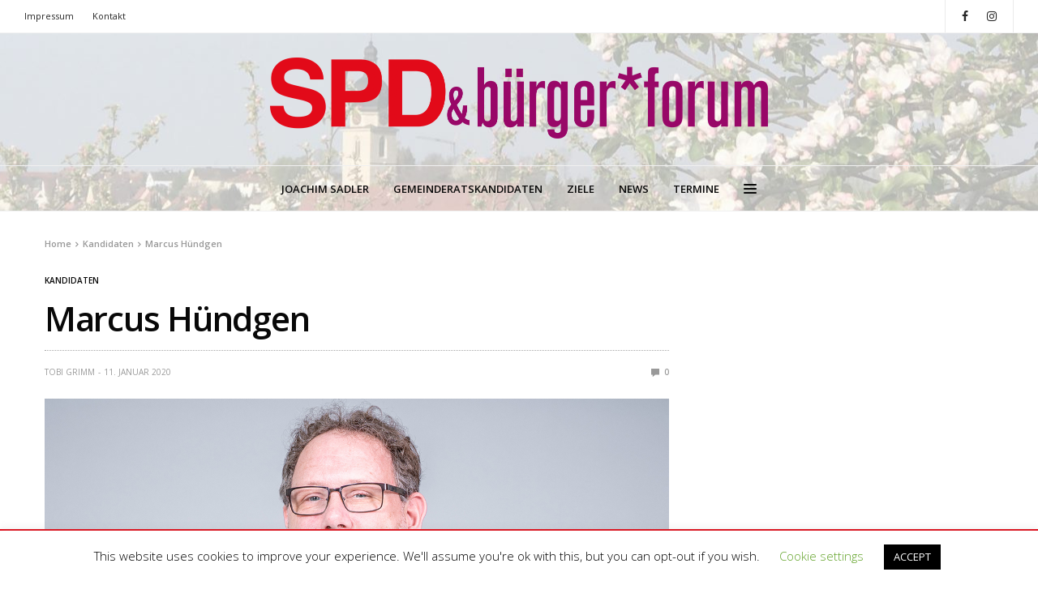

--- FILE ---
content_type: text/html; charset=UTF-8
request_url: https://joachim-sadler.de/marcus-huendgen/
body_size: 63519
content:
<!doctype html>
<html lang="de">
<head>
	<meta charset="UTF-8">
	<meta name="viewport" content="width=device-width, initial-scale=1, maximum-scale=1, user-scalable=1">
	<link rel="profile" href="http://gmpg.org/xfn/11">
	<link rel="pingback" href="https://joachim-sadler.de/xmlrpc.php">
	
<!--/ Open Graphite /-->
<meta property="og:locale" content="de_DE" />
<meta property="og:type" content="" />
<meta property="og:url" content="https://joachim-sadler.de/marcus-huendgen/" />
<meta property="og:title" content="" />
<meta property="og:description" content="PERSÖNLICHES Alter: 45 Jahre Beruf, Ausbildung, Abschlüsse: Dipl. Betriebswirt (FH) PIM Berater / Projektmanager Kinder: Juliane 13 und Elias 11" />
<meta property="og:site_name" content="SPD &amp; bürger*forum" />
<meta property="og:image" content="https://joachim-sadler.de/wp-content/uploads/2020/01/Unbenannt-1-17.jpg" />
<meta property="og:image:width" content="1280" />
<meta property="og:image:height" content="613" />

<meta itemprop="description" content="PERSÖNLICHES Alter: 45 Jahre Beruf, Ausbildung, Abschlüsse: Dipl. Betriebswirt (FH) PIM Berater / Projektmanager Kinder: Juliane 13 und Elias 11" />
<meta itemprop="image" content="https://joachim-sadler.de/wp-content/uploads/2020/01/Unbenannt-1-17.jpg" />

<meta name="twitter:card" content="summary_large_image" />
<meta name="twitter:url" content="https://joachim-sadler.de/marcus-huendgen/" />
<meta name="twitter:title" content="" />
<meta name="twitter:description" content="PERSÖNLICHES Alter: 45 Jahre Beruf, Ausbildung, Abschlüsse: Dipl. Betriebswirt (FH) PIM Berater / Projektmanager Kinder: Juliane 13 und Elias 11" />
<meta name="twitter:image" content="https://joachim-sadler.de/wp-content/uploads/2020/01/Unbenannt-1-17.jpg" />
<meta name="twitter:site" content="SPD &amp; bürger*forum" />
<!--/ Open Graphite End /-->

<title>Marcus Hündgen &#8211; SPD &amp; bürger*forum</title>
<meta name='robots' content='max-image-preview:large' />
	<style>img:is([sizes="auto" i], [sizes^="auto," i]) { contain-intrinsic-size: 3000px 1500px }</style>
	<link rel='dns-prefetch' href='//fonts.googleapis.com' />
<link rel="alternate" type="application/rss+xml" title="SPD &amp; bürger*forum &raquo; Feed" href="https://joachim-sadler.de/feed/" />
<link rel="alternate" type="application/rss+xml" title="SPD &amp; bürger*forum &raquo; Kommentar-Feed" href="https://joachim-sadler.de/comments/feed/" />
<link rel="preconnect" href="//fonts.gstatic.com/" crossorigin><link rel="alternate" type="application/rss+xml" title="SPD &amp; bürger*forum &raquo; Marcus Hündgen-Kommentar-Feed" href="https://joachim-sadler.de/marcus-huendgen/feed/" />
			<meta property="og:title" content="Marcus Hündgen" />
			<meta property="og:type" content="article" />
			<meta property="og:description" content="" />
			<meta property="og:image" content="https://joachim-sadler.de/wp-content/uploads/2020/01/Unbenannt-1-17.jpg" />
			<meta property="og:url" content="https://joachim-sadler.de/marcus-huendgen/" />
			<script type="text/javascript">
/* <![CDATA[ */
window._wpemojiSettings = {"baseUrl":"https:\/\/s.w.org\/images\/core\/emoji\/16.0.1\/72x72\/","ext":".png","svgUrl":"https:\/\/s.w.org\/images\/core\/emoji\/16.0.1\/svg\/","svgExt":".svg","source":{"concatemoji":"https:\/\/joachim-sadler.de\/wp-includes\/js\/wp-emoji-release.min.js?ver=6.8.3"}};
/*! This file is auto-generated */
!function(s,n){var o,i,e;function c(e){try{var t={supportTests:e,timestamp:(new Date).valueOf()};sessionStorage.setItem(o,JSON.stringify(t))}catch(e){}}function p(e,t,n){e.clearRect(0,0,e.canvas.width,e.canvas.height),e.fillText(t,0,0);var t=new Uint32Array(e.getImageData(0,0,e.canvas.width,e.canvas.height).data),a=(e.clearRect(0,0,e.canvas.width,e.canvas.height),e.fillText(n,0,0),new Uint32Array(e.getImageData(0,0,e.canvas.width,e.canvas.height).data));return t.every(function(e,t){return e===a[t]})}function u(e,t){e.clearRect(0,0,e.canvas.width,e.canvas.height),e.fillText(t,0,0);for(var n=e.getImageData(16,16,1,1),a=0;a<n.data.length;a++)if(0!==n.data[a])return!1;return!0}function f(e,t,n,a){switch(t){case"flag":return n(e,"\ud83c\udff3\ufe0f\u200d\u26a7\ufe0f","\ud83c\udff3\ufe0f\u200b\u26a7\ufe0f")?!1:!n(e,"\ud83c\udde8\ud83c\uddf6","\ud83c\udde8\u200b\ud83c\uddf6")&&!n(e,"\ud83c\udff4\udb40\udc67\udb40\udc62\udb40\udc65\udb40\udc6e\udb40\udc67\udb40\udc7f","\ud83c\udff4\u200b\udb40\udc67\u200b\udb40\udc62\u200b\udb40\udc65\u200b\udb40\udc6e\u200b\udb40\udc67\u200b\udb40\udc7f");case"emoji":return!a(e,"\ud83e\udedf")}return!1}function g(e,t,n,a){var r="undefined"!=typeof WorkerGlobalScope&&self instanceof WorkerGlobalScope?new OffscreenCanvas(300,150):s.createElement("canvas"),o=r.getContext("2d",{willReadFrequently:!0}),i=(o.textBaseline="top",o.font="600 32px Arial",{});return e.forEach(function(e){i[e]=t(o,e,n,a)}),i}function t(e){var t=s.createElement("script");t.src=e,t.defer=!0,s.head.appendChild(t)}"undefined"!=typeof Promise&&(o="wpEmojiSettingsSupports",i=["flag","emoji"],n.supports={everything:!0,everythingExceptFlag:!0},e=new Promise(function(e){s.addEventListener("DOMContentLoaded",e,{once:!0})}),new Promise(function(t){var n=function(){try{var e=JSON.parse(sessionStorage.getItem(o));if("object"==typeof e&&"number"==typeof e.timestamp&&(new Date).valueOf()<e.timestamp+604800&&"object"==typeof e.supportTests)return e.supportTests}catch(e){}return null}();if(!n){if("undefined"!=typeof Worker&&"undefined"!=typeof OffscreenCanvas&&"undefined"!=typeof URL&&URL.createObjectURL&&"undefined"!=typeof Blob)try{var e="postMessage("+g.toString()+"("+[JSON.stringify(i),f.toString(),p.toString(),u.toString()].join(",")+"));",a=new Blob([e],{type:"text/javascript"}),r=new Worker(URL.createObjectURL(a),{name:"wpTestEmojiSupports"});return void(r.onmessage=function(e){c(n=e.data),r.terminate(),t(n)})}catch(e){}c(n=g(i,f,p,u))}t(n)}).then(function(e){for(var t in e)n.supports[t]=e[t],n.supports.everything=n.supports.everything&&n.supports[t],"flag"!==t&&(n.supports.everythingExceptFlag=n.supports.everythingExceptFlag&&n.supports[t]);n.supports.everythingExceptFlag=n.supports.everythingExceptFlag&&!n.supports.flag,n.DOMReady=!1,n.readyCallback=function(){n.DOMReady=!0}}).then(function(){return e}).then(function(){var e;n.supports.everything||(n.readyCallback(),(e=n.source||{}).concatemoji?t(e.concatemoji):e.wpemoji&&e.twemoji&&(t(e.twemoji),t(e.wpemoji)))}))}((window,document),window._wpemojiSettings);
/* ]]> */
</script>
<style id='wp-emoji-styles-inline-css' type='text/css'>

	img.wp-smiley, img.emoji {
		display: inline !important;
		border: none !important;
		box-shadow: none !important;
		height: 1em !important;
		width: 1em !important;
		margin: 0 0.07em !important;
		vertical-align: -0.1em !important;
		background: none !important;
		padding: 0 !important;
	}
</style>
<link rel='stylesheet' id='wp-block-library-css' href='https://joachim-sadler.de/wp-includes/css/dist/block-library/style.min.css?ver=6.8.3' media='all' />
<style id='classic-theme-styles-inline-css' type='text/css'>
/*! This file is auto-generated */
.wp-block-button__link{color:#fff;background-color:#32373c;border-radius:9999px;box-shadow:none;text-decoration:none;padding:calc(.667em + 2px) calc(1.333em + 2px);font-size:1.125em}.wp-block-file__button{background:#32373c;color:#fff;text-decoration:none}
</style>
<style id='pdfemb-pdf-embedder-viewer-style-inline-css' type='text/css'>
.wp-block-pdfemb-pdf-embedder-viewer{max-width:none}

</style>
<style id='global-styles-inline-css' type='text/css'>
:root{--wp--preset--aspect-ratio--square: 1;--wp--preset--aspect-ratio--4-3: 4/3;--wp--preset--aspect-ratio--3-4: 3/4;--wp--preset--aspect-ratio--3-2: 3/2;--wp--preset--aspect-ratio--2-3: 2/3;--wp--preset--aspect-ratio--16-9: 16/9;--wp--preset--aspect-ratio--9-16: 9/16;--wp--preset--color--black: #000000;--wp--preset--color--cyan-bluish-gray: #abb8c3;--wp--preset--color--white: #ffffff;--wp--preset--color--pale-pink: #f78da7;--wp--preset--color--vivid-red: #cf2e2e;--wp--preset--color--luminous-vivid-orange: #ff6900;--wp--preset--color--luminous-vivid-amber: #fcb900;--wp--preset--color--light-green-cyan: #7bdcb5;--wp--preset--color--vivid-green-cyan: #00d084;--wp--preset--color--pale-cyan-blue: #8ed1fc;--wp--preset--color--vivid-cyan-blue: #0693e3;--wp--preset--color--vivid-purple: #9b51e0;--wp--preset--color--thb-accent: #e3000f;--wp--preset--gradient--vivid-cyan-blue-to-vivid-purple: linear-gradient(135deg,rgba(6,147,227,1) 0%,rgb(155,81,224) 100%);--wp--preset--gradient--light-green-cyan-to-vivid-green-cyan: linear-gradient(135deg,rgb(122,220,180) 0%,rgb(0,208,130) 100%);--wp--preset--gradient--luminous-vivid-amber-to-luminous-vivid-orange: linear-gradient(135deg,rgba(252,185,0,1) 0%,rgba(255,105,0,1) 100%);--wp--preset--gradient--luminous-vivid-orange-to-vivid-red: linear-gradient(135deg,rgba(255,105,0,1) 0%,rgb(207,46,46) 100%);--wp--preset--gradient--very-light-gray-to-cyan-bluish-gray: linear-gradient(135deg,rgb(238,238,238) 0%,rgb(169,184,195) 100%);--wp--preset--gradient--cool-to-warm-spectrum: linear-gradient(135deg,rgb(74,234,220) 0%,rgb(151,120,209) 20%,rgb(207,42,186) 40%,rgb(238,44,130) 60%,rgb(251,105,98) 80%,rgb(254,248,76) 100%);--wp--preset--gradient--blush-light-purple: linear-gradient(135deg,rgb(255,206,236) 0%,rgb(152,150,240) 100%);--wp--preset--gradient--blush-bordeaux: linear-gradient(135deg,rgb(254,205,165) 0%,rgb(254,45,45) 50%,rgb(107,0,62) 100%);--wp--preset--gradient--luminous-dusk: linear-gradient(135deg,rgb(255,203,112) 0%,rgb(199,81,192) 50%,rgb(65,88,208) 100%);--wp--preset--gradient--pale-ocean: linear-gradient(135deg,rgb(255,245,203) 0%,rgb(182,227,212) 50%,rgb(51,167,181) 100%);--wp--preset--gradient--electric-grass: linear-gradient(135deg,rgb(202,248,128) 0%,rgb(113,206,126) 100%);--wp--preset--gradient--midnight: linear-gradient(135deg,rgb(2,3,129) 0%,rgb(40,116,252) 100%);--wp--preset--font-size--small: 13px;--wp--preset--font-size--medium: 20px;--wp--preset--font-size--large: 36px;--wp--preset--font-size--x-large: 42px;--wp--preset--spacing--20: 0.44rem;--wp--preset--spacing--30: 0.67rem;--wp--preset--spacing--40: 1rem;--wp--preset--spacing--50: 1.5rem;--wp--preset--spacing--60: 2.25rem;--wp--preset--spacing--70: 3.38rem;--wp--preset--spacing--80: 5.06rem;--wp--preset--shadow--natural: 6px 6px 9px rgba(0, 0, 0, 0.2);--wp--preset--shadow--deep: 12px 12px 50px rgba(0, 0, 0, 0.4);--wp--preset--shadow--sharp: 6px 6px 0px rgba(0, 0, 0, 0.2);--wp--preset--shadow--outlined: 6px 6px 0px -3px rgba(255, 255, 255, 1), 6px 6px rgba(0, 0, 0, 1);--wp--preset--shadow--crisp: 6px 6px 0px rgba(0, 0, 0, 1);}:where(.is-layout-flex){gap: 0.5em;}:where(.is-layout-grid){gap: 0.5em;}body .is-layout-flex{display: flex;}.is-layout-flex{flex-wrap: wrap;align-items: center;}.is-layout-flex > :is(*, div){margin: 0;}body .is-layout-grid{display: grid;}.is-layout-grid > :is(*, div){margin: 0;}:where(.wp-block-columns.is-layout-flex){gap: 2em;}:where(.wp-block-columns.is-layout-grid){gap: 2em;}:where(.wp-block-post-template.is-layout-flex){gap: 1.25em;}:where(.wp-block-post-template.is-layout-grid){gap: 1.25em;}.has-black-color{color: var(--wp--preset--color--black) !important;}.has-cyan-bluish-gray-color{color: var(--wp--preset--color--cyan-bluish-gray) !important;}.has-white-color{color: var(--wp--preset--color--white) !important;}.has-pale-pink-color{color: var(--wp--preset--color--pale-pink) !important;}.has-vivid-red-color{color: var(--wp--preset--color--vivid-red) !important;}.has-luminous-vivid-orange-color{color: var(--wp--preset--color--luminous-vivid-orange) !important;}.has-luminous-vivid-amber-color{color: var(--wp--preset--color--luminous-vivid-amber) !important;}.has-light-green-cyan-color{color: var(--wp--preset--color--light-green-cyan) !important;}.has-vivid-green-cyan-color{color: var(--wp--preset--color--vivid-green-cyan) !important;}.has-pale-cyan-blue-color{color: var(--wp--preset--color--pale-cyan-blue) !important;}.has-vivid-cyan-blue-color{color: var(--wp--preset--color--vivid-cyan-blue) !important;}.has-vivid-purple-color{color: var(--wp--preset--color--vivid-purple) !important;}.has-black-background-color{background-color: var(--wp--preset--color--black) !important;}.has-cyan-bluish-gray-background-color{background-color: var(--wp--preset--color--cyan-bluish-gray) !important;}.has-white-background-color{background-color: var(--wp--preset--color--white) !important;}.has-pale-pink-background-color{background-color: var(--wp--preset--color--pale-pink) !important;}.has-vivid-red-background-color{background-color: var(--wp--preset--color--vivid-red) !important;}.has-luminous-vivid-orange-background-color{background-color: var(--wp--preset--color--luminous-vivid-orange) !important;}.has-luminous-vivid-amber-background-color{background-color: var(--wp--preset--color--luminous-vivid-amber) !important;}.has-light-green-cyan-background-color{background-color: var(--wp--preset--color--light-green-cyan) !important;}.has-vivid-green-cyan-background-color{background-color: var(--wp--preset--color--vivid-green-cyan) !important;}.has-pale-cyan-blue-background-color{background-color: var(--wp--preset--color--pale-cyan-blue) !important;}.has-vivid-cyan-blue-background-color{background-color: var(--wp--preset--color--vivid-cyan-blue) !important;}.has-vivid-purple-background-color{background-color: var(--wp--preset--color--vivid-purple) !important;}.has-black-border-color{border-color: var(--wp--preset--color--black) !important;}.has-cyan-bluish-gray-border-color{border-color: var(--wp--preset--color--cyan-bluish-gray) !important;}.has-white-border-color{border-color: var(--wp--preset--color--white) !important;}.has-pale-pink-border-color{border-color: var(--wp--preset--color--pale-pink) !important;}.has-vivid-red-border-color{border-color: var(--wp--preset--color--vivid-red) !important;}.has-luminous-vivid-orange-border-color{border-color: var(--wp--preset--color--luminous-vivid-orange) !important;}.has-luminous-vivid-amber-border-color{border-color: var(--wp--preset--color--luminous-vivid-amber) !important;}.has-light-green-cyan-border-color{border-color: var(--wp--preset--color--light-green-cyan) !important;}.has-vivid-green-cyan-border-color{border-color: var(--wp--preset--color--vivid-green-cyan) !important;}.has-pale-cyan-blue-border-color{border-color: var(--wp--preset--color--pale-cyan-blue) !important;}.has-vivid-cyan-blue-border-color{border-color: var(--wp--preset--color--vivid-cyan-blue) !important;}.has-vivid-purple-border-color{border-color: var(--wp--preset--color--vivid-purple) !important;}.has-vivid-cyan-blue-to-vivid-purple-gradient-background{background: var(--wp--preset--gradient--vivid-cyan-blue-to-vivid-purple) !important;}.has-light-green-cyan-to-vivid-green-cyan-gradient-background{background: var(--wp--preset--gradient--light-green-cyan-to-vivid-green-cyan) !important;}.has-luminous-vivid-amber-to-luminous-vivid-orange-gradient-background{background: var(--wp--preset--gradient--luminous-vivid-amber-to-luminous-vivid-orange) !important;}.has-luminous-vivid-orange-to-vivid-red-gradient-background{background: var(--wp--preset--gradient--luminous-vivid-orange-to-vivid-red) !important;}.has-very-light-gray-to-cyan-bluish-gray-gradient-background{background: var(--wp--preset--gradient--very-light-gray-to-cyan-bluish-gray) !important;}.has-cool-to-warm-spectrum-gradient-background{background: var(--wp--preset--gradient--cool-to-warm-spectrum) !important;}.has-blush-light-purple-gradient-background{background: var(--wp--preset--gradient--blush-light-purple) !important;}.has-blush-bordeaux-gradient-background{background: var(--wp--preset--gradient--blush-bordeaux) !important;}.has-luminous-dusk-gradient-background{background: var(--wp--preset--gradient--luminous-dusk) !important;}.has-pale-ocean-gradient-background{background: var(--wp--preset--gradient--pale-ocean) !important;}.has-electric-grass-gradient-background{background: var(--wp--preset--gradient--electric-grass) !important;}.has-midnight-gradient-background{background: var(--wp--preset--gradient--midnight) !important;}.has-small-font-size{font-size: var(--wp--preset--font-size--small) !important;}.has-medium-font-size{font-size: var(--wp--preset--font-size--medium) !important;}.has-large-font-size{font-size: var(--wp--preset--font-size--large) !important;}.has-x-large-font-size{font-size: var(--wp--preset--font-size--x-large) !important;}
:where(.wp-block-post-template.is-layout-flex){gap: 1.25em;}:where(.wp-block-post-template.is-layout-grid){gap: 1.25em;}
:where(.wp-block-columns.is-layout-flex){gap: 2em;}:where(.wp-block-columns.is-layout-grid){gap: 2em;}
:root :where(.wp-block-pullquote){font-size: 1.5em;line-height: 1.6;}
</style>
<link rel='stylesheet' id='cookie-law-info-css' href='https://joachim-sadler.de/wp-content/plugins/cookie-law-info/legacy/public/css/cookie-law-info-public.css?ver=3.3.6' media='all' />
<link rel='stylesheet' id='cookie-law-info-gdpr-css' href='https://joachim-sadler.de/wp-content/plugins/cookie-law-info/legacy/public/css/cookie-law-info-gdpr.css?ver=3.3.6' media='all' />
<link rel='stylesheet' id='everest-toolkit-css' href='https://joachim-sadler.de/wp-content/plugins/everest-toolkit/public/css/everest-toolkit-public.css?ver=1.2.3' media='all' />
<link rel='stylesheet' id='kalender-digital-css' href='https://joachim-sadler.de/wp-content/plugins/kalender-digital/public/css/kalender-digital-public.css?ver=1.0.10' media='all' />
<link rel='stylesheet' id='rsbbox_fontawesome-css' href='https://joachim-sadler.de/wp-content/plugins/service-boxs/assets/css/font-awesome.min.css?ver=6.8.3' media='all' />
<link rel='stylesheet' id='megamenu-css' href='https://joachim-sadler.de/wp-content/uploads/maxmegamenu/style.css?ver=6e366d' media='all' />
<link rel='stylesheet' id='dashicons-css' href='https://joachim-sadler.de/wp-includes/css/dashicons.min.css?ver=6.8.3' media='all' />
<link rel='stylesheet' id='thb-fa-css' href='https://joachim-sadler.de/wp-content/themes/goodlife-wp/assets/css/font-awesome.min.css?ver=4.7.0' media='all' />
<link rel='stylesheet' id='thb-app-css' href='https://joachim-sadler.de/wp-content/themes/goodlife-wp/assets/css/app.css?ver=4.1.7.1' media='all' />
<style id='thb-app-inline-css' type='text/css'>
body {font-family:Open Sans, 'BlinkMacSystemFont', -apple-system, 'Roboto', 'Lucida Sans';}h1, h2, h3, h4, h5, h6 {font-family:Open Sans, 'BlinkMacSystemFont', -apple-system, 'Roboto', 'Lucida Sans';}.subheader {background-color:#ffffff !important;}.subheader.dark ul > li .sub-menu,.subheader.light ul > li .sub-menu {background:#ffffff;}.subheader ul {}@media only screen and (min-width:48.063em) {.header {}}.header {background-color: !important;background-image:url(http://joachim-sadler.de/wp-content/uploads/2020/01/header-bg-scaled.jpg) !important;background-position:center center !important;}@media only screen and (min-width:64.063em) {.header .logo .logoimg {max-height:100px;}}@media only screen and (max-width:64.063em) {.header .logo .logoimg {max-height:50px;}}@media only screen and (min-width:64.063em) {.subheader.fixed .logo .logolink .logoimg {max-height:150px;}}.menu-holder.style1.dark {background-color:#ffffff !important;}#mobile-menu {background-color:#ffffff !important;}a:hover, .menu-holder ul li.menu-item-mega-parent .thb_mega_menu_holder .thb_mega_menu li.active a,.menu-holder ul li.sfHover > a, .subcategory_container .thb-sibling-categories li a:hover,label small, .more-link, .comment-respond .comment-reply-title small a, .btn.accent-transparent, .button.accent-transparent, input[type=submit].accent-transparent, .category_title.search span, .video_playlist .video_play.video-active .post-title h6, .menu-holder.dark ul li .sub-menu a:hover, .menu-holder.dark ul.sf-menu > li > a:hover, .post .post-bottom-meta a:hover,.thb-title-color-hover .post .post-title .entry-title a:hover,.btn.accent-border, .button.accent-border, input[type=submit].accent-border {color:#e3000f;}ul.point-list li:before, ol.point-list li:before, .post .article-tags .tags-title, .post.post-overlay .post-gallery .counts,.post-review ul li .progress span, .post-review .average, .category-title.style1 .category-header, .widget.widget_topreviews .style1 li .progress, .btn.black:hover, .button.black:hover, input[type=submit].black:hover, .btn.white:hover, .button.white:hover, input[type=submit].white:hover, .btn.accent:hover, .button.accent:hover, input[type=submit].accent:hover, .btn.accent-transparent:hover, .button.accent-transparent:hover, input[type=submit].accent-transparent:hover, #scroll_totop:hover, .subheader.fixed > .row .progress, #mobile-menu.style2, .thb-cookie-bar,.btn.accent-fill, .button.accent-fill, input[type=submit].accent-fill {background-color:#e3000f;}.plyr__control--overlaid,.plyr--video .plyr__control.plyr__tab-focus, .plyr--video .plyr__control:hover, .plyr--video .plyr__control[aria-expanded=true] {background:#e3000f;}.plyr--full-ui input[type=range] {color:#e3000f;}.menu-holder ul li.menu-item-mega-parent .thb_mega_menu_holder, .btn.black:hover, .button.black:hover, input[type=submit].black:hover, .btn.accent, .button.accent, input[type=submit].accent, .btn.white:hover, .button.white:hover, input[type=submit].white:hover, .btn.accent:hover, .button.accent:hover, input[type=submit].accent:hover, .btn.accent-transparent, .button.accent-transparent, input[type=submit].accent-transparent,.quick_search .quick_searchform,.btn.accent-border, .button.accent-border, input[type=submit].accent-border,.btn.accent-fill, .button.accent-fill, input[type=submit].accent-fill {border-color:#e3000f;}.btn.accent-fill:hover, .button.accent-fill:hover, input[type=submit].accent-fill:hover {border-color:#d1000e;background-color:#d1000e;}.quick_search .quick_searchform input[type="submit"] {background:rgba(227,0,15, .1);}.quick_search .quick_searchform:after {border-bottom-color:#e3000f;}.quick_search .quick_searchform input[type="submit"]:hover {background:rgba(227,0,15, .2);}.post .article-tags .tags-title:after {border-left-color:#e3000f;}.rtl .post .article-tags .tags-title:after {border-right-color:#e3000f;}.circle_rating .circle_perc {stroke:#e3000f;}.header .quick_search.active .quick_search_icon,.menu-right-content .quick_search.active .quick_search_icon,.post .post-bottom-meta a:hover .comment_icon,.btn.accent-border .thb-next-arrow,.button.accent-border .thb-next-arrow,input[type=submit].accent-border .thb-next-arrow,.btn.accent-transparent .thb-next-arrow,.button.accent-transparent .thb-next-arrow,input[type=submit].accent-transparent .thb-next-arrow {fill:#e3000f;}.post .post-content p a {border-color:#ff0017;-moz-box-shadow:inset 0 -5px 0 #ff0017;-webkit-box-shadow:inset 0 -5px 0 #ff0017;box-shadow:inset 0 -5px 0 #ff0017;}.post.carousel-listing.slick-current:after {-moz-box-shadow:inset 0 4px 0 0 #e3000f;-webkit-box-shadow:inset 0 4px 0 0 #e3000f;box-shadow:inset 0 4px 0 0 #e3000f;}.post .post-content p a:hover {background:#ff0017;}.post .widget.title-style1 .widget_title > strong {color:#920770;}.post .widget.title-style2 .widget_title > strong {background-color:#920770;}.post .widget .widget_title {border-color:#920770;}#footer.dark .widget.title-style1 .widget_title > strong,#footer .widget.title-style1 .widget_title > strong {color:#920770;}#footer.dark .widget.title-style2 .widget_title > strong,#footer .widget.title-style2 .widget_title > strong {background-color:#920770;}#footer.dark .widget .widget_title,#footer .widget .widget_title {border-color:rgba(146,7,112, .55);}input[type="submit"],submit,.button,.btn {font-family:Open Sans, 'BlinkMacSystemFont', -apple-system, 'Roboto', 'Lucida Sans';}.post .post-bottom-meta {font-family:Open Sans, 'BlinkMacSystemFont', -apple-system, 'Roboto', 'Lucida Sans';}.post .post-category {font-family:Open Sans, 'BlinkMacSystemFont', -apple-system, 'Roboto', 'Lucida Sans';}.widget > strong {font-family:Open Sans, 'BlinkMacSystemFont', -apple-system, 'Roboto', 'Lucida Sans';}h1,.h1 {}h2 {}h3 {}h4 {}h5 {}h6 {}.post .post-title h1 {}.menu-holder ul.sf-menu > li > a {font-family:Open Sans, 'BlinkMacSystemFont', -apple-system, 'Roboto', 'Lucida Sans';}.menu-holder ul.sf-menu > li > a {}.menu-holder ul li .sub-menu li a,.menu-holder ul li.menu-item-mega-parent .thb_mega_menu_holder .thb_mega_menu li > a {font-family:Open Sans, 'BlinkMacSystemFont', -apple-system, 'Roboto', 'Lucida Sans';}.menu-holder ul li .sub-menu li a,.menu-holder ul li.menu-item-mega-parent .thb_mega_menu_holder .thb_mega_menu li > a {}.mobile-menu li a {}.mobile-menu li a {}.mobile-menu .sub-menu li a {}.mobile-menu .sub-menu li a {font-family:Open Sans, 'BlinkMacSystemFont', -apple-system, 'Roboto', 'Lucida Sans';}#footer {background-color:#920770 !important;}#footer .widget.widget_categoryslider .slick-nav {background-color:#920770 !important;}#subfooter {background-color:#920770 !important;}@media only screen and (min-width:48.063em) {#subfooter .logolink .logoimg {max-height:;}}
</style>
<link rel='stylesheet' id='style-css' href='https://joachim-sadler.de/wp-content/themes/goodlife-wp-child/style.css?ver=4.1.7.1' media='all' />
<link rel='stylesheet' id='thb-google-fonts-css' href='https://fonts.googleapis.com/css?family=Open+Sans%3A300%2C300i%2C400%2C400i%2C600%2C600i%2C700%2C700i%2C800%2C800i&#038;subset=latin&#038;display=swap&#038;ver=4.1.7.1' media='all' />
<link rel='stylesheet' id='js_composer_front-css' href='https://joachim-sadler.de/wp-content/plugins/js_composer/assets/css/js_composer.min.css?ver=6.1' media='all' />
<!--n2css--><!--n2js--><script type="text/javascript" src="https://joachim-sadler.de/wp-includes/js/jquery/jquery.min.js?ver=3.7.1" id="jquery-core-js"></script>
<script type="text/javascript" src="https://joachim-sadler.de/wp-includes/js/jquery/jquery-migrate.min.js?ver=3.4.1" id="jquery-migrate-js"></script>
<script type="text/javascript" id="cookie-law-info-js-extra">
/* <![CDATA[ */
var Cli_Data = {"nn_cookie_ids":[],"cookielist":[],"non_necessary_cookies":[],"ccpaEnabled":"","ccpaRegionBased":"","ccpaBarEnabled":"","strictlyEnabled":["necessary","obligatoire"],"ccpaType":"gdpr","js_blocking":"","custom_integration":"","triggerDomRefresh":"","secure_cookies":""};
var cli_cookiebar_settings = {"animate_speed_hide":"500","animate_speed_show":"500","background":"#FFF","border":"#b1a6a6c2","border_on":"","button_1_button_colour":"#000","button_1_button_hover":"#000000","button_1_link_colour":"#fff","button_1_as_button":"1","button_1_new_win":"","button_2_button_colour":"#333","button_2_button_hover":"#292929","button_2_link_colour":"#444","button_2_as_button":"","button_2_hidebar":"","button_3_button_colour":"#000","button_3_button_hover":"#000000","button_3_link_colour":"#fff","button_3_as_button":"1","button_3_new_win":"","button_4_button_colour":"#000","button_4_button_hover":"#000000","button_4_link_colour":"#62a329","button_4_as_button":"","button_7_button_colour":"#61a229","button_7_button_hover":"#4e8221","button_7_link_colour":"#fff","button_7_as_button":"1","button_7_new_win":"","font_family":"inherit","header_fix":"","notify_animate_hide":"1","notify_animate_show":"","notify_div_id":"#cookie-law-info-bar","notify_position_horizontal":"right","notify_position_vertical":"bottom","scroll_close":"","scroll_close_reload":"","accept_close_reload":"","reject_close_reload":"","showagain_tab":"1","showagain_background":"#fff","showagain_border":"#000","showagain_div_id":"#cookie-law-info-again","showagain_x_position":"100px","text":"#000","show_once_yn":"","show_once":"10000","logging_on":"","as_popup":"","popup_overlay":"1","bar_heading_text":"","cookie_bar_as":"banner","popup_showagain_position":"bottom-right","widget_position":"left"};
var log_object = {"ajax_url":"https:\/\/joachim-sadler.de\/wp-admin\/admin-ajax.php"};
/* ]]> */
</script>
<script type="text/javascript" src="https://joachim-sadler.de/wp-content/plugins/cookie-law-info/legacy/public/js/cookie-law-info-public.js?ver=3.3.6" id="cookie-law-info-js"></script>
<script type="text/javascript" src="https://joachim-sadler.de/wp-content/plugins/everest-toolkit/public/js/everest-toolkit-public.js?ver=1.2.3" id="everest-toolkit-js"></script>
<script type="text/javascript" src="https://joachim-sadler.de/wp-content/plugins/kalender-digital/public/js/kalender-digital-public.js?ver=1.0.10" id="kalender-digital-js"></script>
<link rel="https://api.w.org/" href="https://joachim-sadler.de/wp-json/" /><link rel="alternate" title="JSON" type="application/json" href="https://joachim-sadler.de/wp-json/wp/v2/posts/490" /><link rel="EditURI" type="application/rsd+xml" title="RSD" href="https://joachim-sadler.de/xmlrpc.php?rsd" />
<meta name="generator" content="WordPress 6.8.3" />
<link rel="canonical" href="https://joachim-sadler.de/marcus-huendgen/" />
<link rel='shortlink' href='https://joachim-sadler.de/?p=490' />
<link rel="alternate" title="oEmbed (JSON)" type="application/json+oembed" href="https://joachim-sadler.de/wp-json/oembed/1.0/embed?url=https%3A%2F%2Fjoachim-sadler.de%2Fmarcus-huendgen%2F" />
<link rel="alternate" title="oEmbed (XML)" type="text/xml+oembed" href="https://joachim-sadler.de/wp-json/oembed/1.0/embed?url=https%3A%2F%2Fjoachim-sadler.de%2Fmarcus-huendgen%2F&#038;format=xml" />
<link rel="icon" href="https://joachim-sadler.de/wp-content/uploads/2020/01/cropped-joachim-32x32.png" sizes="32x32" />
<link rel="icon" href="https://joachim-sadler.de/wp-content/uploads/2020/01/cropped-joachim-192x192.png" sizes="192x192" />
<link rel="apple-touch-icon" href="https://joachim-sadler.de/wp-content/uploads/2020/01/cropped-joachim-180x180.png" />
<meta name="msapplication-TileImage" content="https://joachim-sadler.de/wp-content/uploads/2020/01/cropped-joachim-270x270.png" />
<noscript><style> .wpb_animate_when_almost_visible { opacity: 1; }</style></noscript><style type="text/css">/** Mega Menu CSS: fs **/</style>
</head>
<body class="wp-singular post-template-default single single-post postid-490 single-format-standard wp-theme-goodlife-wp wp-child-theme-goodlife-wp-child thb-boxed-off thb_ads_header_mobile_off thb-lightbox-on thb-capitalize-off thb-dark-mode-off thb-header-style2 thb-title-underline-hover wpb-js-composer js-comp-ver-6.1 vc_responsive">
<div id="wrapper" class="open">

	<!-- Start Content Container -->
	<div id="content-container">
		<!-- Start Content Click Capture -->
		<div class="click-capture"></div>
		<!-- End Content Click Capture -->
		<!-- Start Sub Header -->
<div class="subheader show-for-large light ">
	<div class="row full-width-row">
		<div class="small-12 medium-6 large-7 columns">
			<nav class="subheader-menu">
				<ul id="menu-v" class="sf-menu"><li id="menu-item-464" class="menu-item menu-item-type-post_type menu-item-object-page menu-item-privacy-policy menu-item-464"><a rel="privacy-policy" href="https://joachim-sadler.de/impressum/">Impressum</a></li>
<li id="menu-item-465" class="menu-item menu-item-type-post_type menu-item-object-page menu-item-465"><a href="https://joachim-sadler.de/?page_id=154">Kontakt</a></li>
</ul>			</nav>
		</div>
		<div class="small-12 medium-6 large-5 columns text-right">
			<ul class="sf-menu right-menu">

					    <li class="social_links_style2">
	    	  		  	  		<a href="https://www.facebook.com/SPDEstenfeldMuehlhausen/" class="facebook" target="_blank"><i class="fa fa-facebook"></i>
  	  		  	  		</a>
  	  		        	  		  	  		<a href="https://www.instagram.com/spd_estenfeldmuehlhausen/" class="instagram" target="_blank"><i class="fa fa-instagram"></i>
  	  		  	  		</a>
  	  		        		    </li>
  																</ul>
		</div>
	</div>
</div>
<!-- End Sub Header -->
<!-- Start Header -->
<header class="header style2  light">
	<div class="row align-center">
		<div class="small-2 columns mobile-icon-holder">
				<div class="mobile-toggle-holder">
  	<div class="mobile-toggle">
  		<span></span><span></span><span></span>
  	</div>
	</div>
			</div>
		<div class="small-8 columns logo">
			<a href="https://joachim-sadler.de/" class="logolink">
				<img src="http://joachim-sadler.de/wp-content/uploads/2020/01/LOGO.png" class="logoimg" alt="SPD &amp; bürger*forum"/>
			</a>
		</div>
		<div class="small-2 columns mobile-share-holder">
				<div class="quick_search">
		<a href="#" class="quick_toggle"></a>
		<svg class="quick_search_icon" xmlns="http://www.w3.org/2000/svg" xmlns:xlink="http://www.w3.org/1999/xlink" x="0px" y="0px" width="19px" height="19px" viewBox="0 0 19 19" xml:space="preserve">
	<path d="M18.96,16.896l-4.973-4.926c1.02-1.255,1.633-2.846,1.633-4.578c0-4.035-3.312-7.317-7.385-7.317S0.849,3.358,0.849,7.393
		c0,4.033,3.313,7.316,7.386,7.316c1.66,0,3.188-0.552,4.422-1.471l4.998,4.95c0.181,0.179,0.416,0.268,0.652,0.268
		c0.235,0,0.472-0.089,0.652-0.268C19.32,17.832,19.32,17.253,18.96,16.896z M2.693,7.393c0-3.027,2.485-5.489,5.542-5.489
		c3.054,0,5.541,2.462,5.541,5.489c0,3.026-2.486,5.489-5.541,5.489C5.179,12.882,2.693,10.419,2.693,7.393z"/>
</svg>		<form method="get" class="quick_searchform" role="search" action="https://joachim-sadler.de/">
    	<input name="s" type="text" class="s">
    	<input type="submit" value="Search">
		</form>
	</div>

		</div>
	</div>
	<div class="row full-width-row no-padding no-row-padding">
		<div class="small-12 columns">
			<nav class="menu-holder style2 text-center cf light menu-light" id="menu_width">
								  <ul id="menu-x" class="sf-menu style2"><li id="menu-item-473" class="menu-item menu-item-type-post_type menu-item-object-page menu-item-473"><a href="https://joachim-sadler.de/?page_id=469">Joachim Sadler</a></li>
<li id="menu-item-436" class="menu-item menu-item-type-post_type menu-item-object-page menu-item-436"><a href="https://joachim-sadler.de/?page_id=55">Gemeinderatskandidaten</a></li>
<li id="menu-item-673" class="menu-item menu-item-type-post_type menu-item-object-page menu-item-673"><a href="https://joachim-sadler.de/?page_id=433">Ziele</a></li>
<li id="menu-item-480" class="menu-item menu-item-type-taxonomy menu-item-object-category menu-item-480 menu-item-category-26"><a href="https://joachim-sadler.de/category/news/">NEWS</a></li>
<li id="menu-item-477" class="menu-item menu-item-type-taxonomy menu-item-object-category menu-item-477 menu-item-category-25"><a href="https://joachim-sadler.de/category/termine/">Termine</a></li>
</ul>								  <div class="menu-right-content">
  	  	  		<div class="secondary-holder">
  			<div class="secondary-toggle">
  				<span></span><span></span><span></span>
  			</div>
  			<ul id="menu-v-1" class="sf-menu style1 secondary"><li class="menu-item menu-item-type-post_type menu-item-object-page menu-item-privacy-policy menu-item-464"><a rel="privacy-policy" href="https://joachim-sadler.de/impressum/">Impressum</a></li>
<li class="menu-item menu-item-type-post_type menu-item-object-page menu-item-465"><a href="https://joachim-sadler.de/?page_id=154">Kontakt</a></li>
</ul>  		</div>
  	  	  </div>
  			</nav>
		</div>
	</div>
</header>
<!-- End Header -->
		<div role="main">
<div id="infinite-article" data-infinite="off" data-infinite-count="" class="off" data-security="8f70626f7d">
			<div class="row post-detail-row top-padding post-detail-style1">
	<div class="small-12 medium-8 columns">

	  <article itemscope itemtype="http://schema.org/Article" class="post blog-post post-490 type-post status-publish format-standard has-post-thumbnail hentry category-kandidaten" id="post-490" data-id="490" data-url="https://joachim-sadler.de/marcus-huendgen/">
	  		  	  <div class="breadcrumb-container">
    <div class="row no-padding">
      <div class="small-12 columns">
      <nav role="navigation" aria-label="Breadcrumbs" class="breadcrumb-trail breadcrumbs" itemprop="breadcrumb"><ul class="trail-items" itemscope itemtype="http://schema.org/BreadcrumbList"><meta name="numberOfItems" content="3" /><meta name="itemListOrder" content="Ascending" /><li itemprop="itemListElement" itemscope itemtype="http://schema.org/ListItem" class="trail-item trail-begin"><a href="https://joachim-sadler.de/" rel="home" itemprop="item"><span itemprop="name">Home</span></a><meta itemprop="position" content="1" /></li><li itemprop="itemListElement" itemscope itemtype="http://schema.org/ListItem" class="trail-item"><a href="https://joachim-sadler.de/category/kandidaten/" itemprop="item"><span itemprop="name">Kandidaten</span></a><meta itemprop="position" content="2" /></li><li itemprop="itemListElement" itemscope itemtype="http://schema.org/ListItem" class="trail-item trail-end"><span itemprop="item" itemid="https://joachim-sadler.de/marcus-huendgen/"><span itemprop="name">Marcus Hündgen</span></span><meta itemprop="position" content="3" /></li></ul></nav>      </div>
    </div>
  </div>
		  	<header class="post-title entry-header cf">
	  		<a href="https://joachim-sadler.de/category/kandidaten/" class="single_category_title category-link-9" title="Kandidaten">Kandidaten</a>	  		<h1 class="entry-title" itemprop="name headline">Marcus Hündgen</h1>	  		  <aside class="post-bottom-meta">
  	  	  	<strong itemprop="author" class="author vcard"><a href="https://joachim-sadler.de/author/tobi/" title="Beiträge von Tobi Grimm" rel="author">Tobi Grimm</a></strong>
  	  	  	<div class="time">11. Januar 2020</div>
  	  				<span class="comment">
				<a href="https://joachim-sadler.de/marcus-huendgen/#respond" title="Marcus Hündgen">
					<svg class="comment_icon" width="13px" height="13px" viewBox="0 0 13 13"><use href="#comment_icon" /></svg> 0				</a>
			</span>
						  </aside>
  	  	</header>
	  		  	<figure class="post-gallery">
	  		<img width="1280" height="613" src="https://joachim-sadler.de/wp-content/uploads/2020/01/Unbenannt-1-17.jpg" class="attachment-goodlife-post-style1 size-goodlife-post-style1 thb-lazyload lazyload wp-post-image" alt="" decoding="async" fetchpriority="high" sizes="(max-width: 1280px) 100vw, 1280px" data-src="https://joachim-sadler.de/wp-content/uploads/2020/01/Unbenannt-1-17.jpg" data-sizes="auto" data-srcset="https://joachim-sadler.de/wp-content/uploads/2020/01/Unbenannt-1-17.jpg 1280w, https://joachim-sadler.de/wp-content/uploads/2020/01/Unbenannt-1-17-1024x490.jpg 1024w, https://joachim-sadler.de/wp-content/uploads/2020/01/Unbenannt-1-17-768x368.jpg 768w, https://joachim-sadler.de/wp-content/uploads/2020/01/Unbenannt-1-17-770x369.jpg 770w, https://joachim-sadler.de/wp-content/uploads/2020/01/Unbenannt-1-17-20x10.jpg 20w, https://joachim-sadler.de/wp-content/uploads/2020/01/Unbenannt-1-17-385x184.jpg 385w" />	  			  	</figure>
	  		  	<div class="share-container">
		  	 		<aside class="share-article-vertical share-main hide-on-print fixed-me show-for-medium">

				<a href="http://www.facebook.com/sharer.php?u=https%3A%2F%2Fjoachim-sadler.de%2Fmarcus-huendgen%2F" class="facebook social"><i class="fa fa-facebook"></i></a>
						<a href="https://twitter.com/intent/tweet?text=Marcus+H%C3%BCndgen&url=https%3A%2F%2Fjoachim-sadler.de%2Fmarcus-huendgen%2F&via=anteksiler" class="twitter social "><i class="fa fa-twitter"></i></a>
												<a href="whatsapp://send?text=Marcus+H%C3%BCndgen https://joachim-sadler.de/marcus-huendgen/" class="whatsapp social" data-href="https://joachim-sadler.de/marcus-huendgen/" data-action="share/whatsapp/share"><i class="fa fa-whatsapp"></i></a>
			</aside>
				  <div class="post-content-container">
										<div class="post-content entry-content cf">
									    	<div class="row row row-fluid"><div class="wpb_column columns small-12 medium-9"><div class="vc_column-inner  "><div class="wpb_wrapper">
	<div class="wpb_text_column wpb_content_element  ">
		<div class="wpb_wrapper">
			<p><strong>PERSÖNLICHES</strong></p>
<p><span style="text-decoration: underline;"><em>Alter:</em></span><br />
45 Jahre</p>
<p><span style="text-decoration: underline;"><em>Beruf, Ausbildung, Abschlüsse:</em></span><br />
Dipl. Betriebswirt (FH)<br />
PIM Berater / Projektmanager</p>
<p><span style="text-decoration: underline;"><em>Kinder:</em></span><br />
Juliane 13 und Elias 11</p>

		</div>
	</div>
<aside class="gap cf" style="height:20px;"></aside></div></div></div></div><div class="row row row-fluid"><div class="wpb_column columns small-12 medium-12"><div class="vc_column-inner  "><div class="wpb_wrapper"><div class="vc_separator wpb_content_element vc_separator_align_center vc_sep_width_100 vc_sep_pos_align_center vc_separator_no_text vc_sep_color_grey" ><span class="vc_sep_holder vc_sep_holder_l"><span  class="vc_sep_line"></span></span><span class="vc_sep_holder vc_sep_holder_r"><span  class="vc_sep_line"></span></span>
</div><aside class="gap cf" style="height:20px;"></aside>
	<div class=" wpb_video_widget wpb_content_element"><div class="wpb_video_wrapper"><div class="flex-video widescreen youtube"><iframe title="Marcus Hündgen" width="1170" height="658" src="https://www.youtube.com/embed/XhZbqb8rIFY?feature=oembed&showinfo=0&rel=0&modestbranding=1&iv_load_policy=3&playsinline=1&enablejsapi=1" frameborder="0" allow="accelerometer; autoplay; encrypted-media; gyroscope; picture-in-picture" allowfullscreen></iframe></div></div>
	</div> <aside class="gap cf" style="height:20px;"></aside>
	<div class="wpb_text_column wpb_content_element  ">
		<div class="wpb_wrapper">
			<p><strong>MEINE GESCHICHTE IN ESTENFELD/MÜHLHAUSEN</strong></p>
<p><span style="text-decoration: underline;"><em>In Mühlhausen seit…</em></span>       2005</p>
<p><em><span style="text-decoration: underline;">Engagement in Vereinen und Gesellschaft</span></em></p>
<ul>
<li>Freiwillige Feuerwehr Mühlhausen als Gruppenführer und Atemschutzgeräteträger</li>
<li>Feuerwehrverein Mühlhausen e.V. (Kassier)</li>
<li>Dorfgemeinschaftsverein Mühlhausen (Mitglied der Vorstandschaft als Beisitzer)</li>
<li>TSG Estenfeld als Trainer und Betreuer der U13 Fußballmannschaft</li>
<li>SPD Estenfeld (stellvertretender Ortsvorsitzender)</li>
</ul>
<p><em><span style="text-decoration: underline;">Wieso möchtest du in den Gemeinderat?</span></em></p>
<p><em>Ich bin kein Mensch, der sagt „das ist nicht gut, das läuft falsch – das müsst ihr besser machen“.<br />
</em>Ich bin eher derjenige, der anspricht was nicht optimal ist und gleichzeitig versucht einen möglichen Lösungsweg aufzuzeigen.<br />
In Mühlhausen, aber vor allem in Estenfeld gibt es etliches was verbessert / verschönert werden kann, oder schon lange aufgeschoben und nun endlich angegangen werden müsste. Ich möchte hierzu gemeinsam mit einem engagierten und vorurteilsfreien Gemeinderat beitragen, Estenfeld und Mühlhausen zu dem Vorzeigeort im nordöstlichen Landkreis zu entwickeln.</p>
<p><em><span style="text-decoration: underline;">Deine Überzeugungen?</span></em></p>
<p>Gemeinde und Gemeinschaft sind für mich nicht nur deshalb unzertrennbar, weil sie den gleichen Wortstamm haben, vielmehr kann nur eine funktionierende Gemeinschaft eine Gemeinde vorwärtsbringen und ihr helfen sich zu entwickeln. Aus diesem Grund engagiere mich schon seit meiner Jugend in Vereinen und versuche damit meinen Teil beitragen.<br />
Diese Überzeugung möchte ich auch im Gemeinderat einbringen. Partnerschaftlich, offen und mit Herz und Verstand über alle Parteigrenzen und -farben hinweg muss eine Kommunalpolitik geführt werden. Nur wenn das Gemeinderatsgremium an einem Strang zieht und gemeinsam die Weichen für die Zukunft stellt ist eine zielgerichtete und zukunftsorientierte Weichenstellung für Mühlhausen und Estenfeld möglich.<em><br />
</em><br />
<span style="text-decoration: underline;"><em>Warum die Liste SPD&amp;Bürger*forum?</em></span><br />
Bereits bei der letzten Kommunalwahl 2014 habe ich Joachim Sadler meine Unterstützung zugesagt. Damals wie heute haben mich die Offenheit und Ehrlichkeit von Joachim überzeugt auf die Liste zu gehen.<br />
Die vergangenen Jahre habe ich mich weiter in der Ortspolitik engagiert, indem ich den Posten des stellvertretenden Vorsitzenden im SPD-Ortsvereins übernommen habe. Daher war es eine Selbstverständlichkeit wieder auf der Liste SPD &amp; Bürger*forum für den Gemeinderat zu kandidieren, um den vor 6 Jahren mit Joachim und unserem damaligen Team begonnenen Weg für Estenfeld und Mühlhausen weiter zu beschreiten.</p>
<p><em><span style="text-decoration: underline;">Politikfelder oder konkrete Projekte vor Ort:</span><br />
</em>Eine lebenswerte Welt für die nächste Generation hinterlassen.<br />
Dabei bezieht sich der Begriff „Welt“ nicht nur auf den Globus, sondern viel mehr auf den Ort, in dem wir alle leben. Konkret möchte ich mich dafür einsetzen, dass Mühlhausen und Estenfeld auch in den kommenden Jahren und Jahrzehnten lebenswert bleiben. Hierfür sind aus meiner Sicht die folgenden Themen anzugehen:</p>
<p><strong>Für Mühlhausen</strong></p>
<ul>
<li>eine engere ÖPNV Anbindung an den Hauptort Estenfeld und die Stadt, so dass all diejenigen, die auf ein Auto verzichten möchten, dies auch können.</li>
<li>Fahrradwege nach Estenfeld und die umliegenden Orte, die ordentlich befestigt und ausgeschildert sind.</li>
<li>Energiewende ja – aber nicht ohne Verstand und Konzept!<br />
Energiewende beschränkt sich nicht nur auf Stromerzeugung sonder auf viel mehr</li>
</ul>
<p><strong>Für Estenfeld</strong></p>
<ul>
<li>Sichere Verkehrswege für Fußgänger, Fahrrad- und Autofahrer. Hierzu gehören für mich zusätzliche Fußgängerüberwege in der Würzburger Straße, vor allem in den Bereichen Teegut, An den Linden und Haltestelle Hoegner-Straße.</li>
<li>Instandgesetzte Gehwege und Straßen auf denen man keine Angst haben muss sich zu verletzen oder dass am eigenen Fahrzeug etwas kaputt geht.</li>
<li>Ordnung im ruhenden Verkehr. Durch die Schaffung von gekennzeichneten Parkflächen muss es möglich werden, dass der fließende Verkehr genügend Ausweichmöglichkeiten erhält, um aneinander vorbeizufahren.<br />
Beispiel: Konrad Adenauer-Straße von Mauritius-Straße bis Friedrich Ebert-Straße</li>
<li>Optimierung der ÖPNV Anbindung von Estenfeld.<br />
Hier ist für mich das Ziel, Estenfeld in einer 20 Minuten-Taktung (gemeinsam mit Kürnach) an Würzburg anzubinden. Nur so ist es meiner Meinung nach möglich, den Individualverkehr in Richtung Würzburg zu reduzieren.<br />
Auch innerhalb des Ortes gibt es Optimierungspotential. Hierzu gehört die Dauerhafte und regelmäßige Anbindung des Triebweg an das Liniennetz sowie die Anbindung des neuen Baugebietes am Westring.</li>
</ul>
<p><strong>Für Estenfeld und Mühlhausen</strong></p>
<ul>
<li>Instandsetzung der Wasser- und Kanalnetze</li>
<li>Sanierung der doch recht maroden Straßen</li>
<li>Neue Flächenversiegelungen mit Bedacht!<br />
Mühlhausen und Estenfeld haben für mich momentan jeweils eine Größe erreicht, die gut ist und nicht ein weiteres Wachstum auf Biegen und Brechen erfordert.<br />
Zu schnell wachsende Orte haben oftmals das Problem, dass die Infrastruktur nicht mitwächst und das die neuen Mitbewohner in die Neubaugebiete ziehen und der Leerstand im Altort zunimmt. Dies gilt es zu verhindern.<br />
Neue Gewerbe- oder gar Industriegebiete sind ebenfalls mit bedacht auszuweisen. Auch hier gilt wieder, dass vor allem die Infrastruktur wie bspw. Busanbindung, Gastronomie (für Mittagspausen und bspw. Geschäftsessen) aber auch Übernachtungsmöglichkeiten für Geschäftsreisende bedacht und ausgebaut werden müssen.</li>
</ul>

		</div>
	</div>
</div></div></div></div>
			    						</div>
									</div>
			</div>
						 		<div class="share-article hide-on-print ">
		<div class="row align-middle">
			<div class="small-12 medium-5 columns">
				<div class="share-title">Share This</div>
			</div>
			<div class="small-12 medium-7 columns">
				 		<aside class="share-article share-main simple hide-on-print">
				<a href="http://www.facebook.com/sharer.php?u=https%3A%2F%2Fjoachim-sadler.de%2Fmarcus-huendgen%2F" class="facebook social"><i class="fa fa-facebook"></i></a>
						<a href="https://twitter.com/intent/tweet?text=Marcus+H%C3%BCndgen&url=https%3A%2F%2Fjoachim-sadler.de%2Fmarcus-huendgen%2F&via=anteksiler" class="twitter social "><i class="fa fa-twitter"></i></a>
												<a href="whatsapp://send?text=Marcus+H%C3%BCndgen https://joachim-sadler.de/marcus-huendgen/" class="whatsapp social" data-href="https://joachim-sadler.de/marcus-huendgen/" data-action="share/whatsapp/share"><i class="fa fa-whatsapp"></i><span></span></a>
			</aside>
				</div>
		</div>
	</div>
					<div class="thb-post-bottom-meta">
		<span itemprop="author" itemscope itemtype="https://schema.org/Person">
		  <meta itemprop="name" content="Tobi Grimm">
		</span>
		<time class="date published time" datetime="2020-01-11T12:15:33+00:00" itemprop="datePublished" content="2020-01-11T12:15:33+00:00">11. Januar 2020</time>
		<meta itemprop="name headline" class="entry-title" content="Marcus Hündgen">
		<meta itemprop="dateModified" class="date updated" content="2020-03-02T23:07:30+00:00">
		<span itemprop="publisher" itemscope itemtype="https://schema.org/Organization">
			<meta itemprop="name" content="SPD &amp; bürger*forum">
			<span itemprop="logo" itemscope itemtype="https://schema.org/ImageObject">
				<meta itemprop="url" content="http://joachim-sadler.de/wp-content/uploads/2020/01/LOGO.png">
			</span>
			<meta itemprop="url" content="https://joachim-sadler.de">
		</span>
				<span class="hide" itemprop="image" itemscope itemtype="http://schema.org/ImageObject">
		  <meta itemprop="url" content="https://joachim-sadler.de/wp-content/uploads/2020/01/Unbenannt-1-17.jpg">
		  <meta itemprop="width" content="1280">
		  <meta itemprop="height" content="613">
		</span>
				<meta itemscope itemprop="mainEntityOfPage" itemtype="https://schema.org/WebPage" itemid="https://joachim-sadler.de/marcus-huendgen/" content="https://joachim-sadler.de/marcus-huendgen/">
	</div>
		  </article>

										</div>
	<div class="sidebar small-12 medium-4 columns">
	<div class="sidebar_inner fixed-me">
			</div>
</div>	
</div>
		</div>
		</div><!-- End role["main"] -->
		<!-- Start Footer -->
<footer id="footer" class="dark ">
	<div class="row">
		    <div class="small-12 medium-4 large-4 columns">
    	    </div>
    <div class="small-12 medium-4 large-4 columns">
    	    </div>
    <div class="small-12 medium-4 large-4 columns">
            </div>
      </div>
</footer>
<!-- End Footer -->
				<!-- Start Sub Footer -->
		<footer id="subfooter" class="dark  style1">
			<div class="row">
				<div class="small-12 columns">
					<div class="subfooter-menu-holder text-center">
													<a href="https://joachim-sadler.de/" class="logolink">
								<img src="" class="logoimg" alt="SPD &amp; bürger*forum"/>
							</a>
												<div class="subfooter-menu"><ul id="menu-v-2" class="footer-menu"><li class="menu-item menu-item-type-post_type menu-item-object-page menu-item-privacy-policy menu-item-464"><a rel="privacy-policy" href="https://joachim-sadler.de/impressum/">Impressum</a></li>
<li class="menu-item menu-item-type-post_type menu-item-object-page menu-item-465"><a href="https://joachim-sadler.de/?page_id=154">Kontakt</a></li>
</ul></div>
						<p>Copyright 2019 Fuel Themes. All RIGHTS RESERVED. </p>

						<div class="subfooter-social">
													</div>
					</div>
				</div>
			</div>
		</footer>
		<!-- End Sub Footer -->
			</div> <!-- End #content-container -->
	<nav id="mobile-menu" class="style1">
	<div class="custom_scroll" id="menu-scroll">
			<div class="mobile-top">
  			  			  						</div>
						  <ul id="menu-x-1" class="mobile-menu"><li class=" menu-item menu-item-type-post_type menu-item-object-page menu-item-473"><a href="https://joachim-sadler.de/?page_id=469">Joachim Sadler</a></li>
<li class=" menu-item menu-item-type-post_type menu-item-object-page menu-item-436"><a href="https://joachim-sadler.de/?page_id=55">Gemeinderatskandidaten</a></li>
<li class=" menu-item menu-item-type-post_type menu-item-object-page menu-item-673"><a href="https://joachim-sadler.de/?page_id=433">Ziele</a></li>
<li class=" menu-item menu-item-type-taxonomy menu-item-object-category menu-item-480 menu-item-category-26"><a href="https://joachim-sadler.de/category/news/">NEWS</a></li>
<li class=" menu-item menu-item-type-taxonomy menu-item-object-category menu-item-477 menu-item-category-25"><a href="https://joachim-sadler.de/category/termine/">Termine</a></li>
</ul>										<ul id="menu-v-3" class="mobile-menu secondary"><li class="menu-item menu-item-type-post_type menu-item-object-page menu-item-privacy-policy menu-item-464"><a rel="privacy-policy" href="https://joachim-sadler.de/impressum/">Impressum</a></li>
<li class="menu-item menu-item-type-post_type menu-item-object-page menu-item-465"><a href="https://joachim-sadler.de/?page_id=154">Kontakt</a></li>
</ul>						<div class="social-links">
				  	  		  	  		<a href="https://www.facebook.com/SPDEstenfeldMuehlhausen/" class="facebook" target="_blank"><i class="fa fa-facebook"></i>
  	  		  	  		</a>
  	  		        	  		  	  		<a href="https://www.instagram.com/spd_estenfeldmuehlhausen/" class="instagram" target="_blank"><i class="fa fa-instagram"></i>
  	  		  	  		</a>
  	  		        				</div>
			<div class="menu-footer">
							</div>
	</div>
</nav></div> <!-- End #wrapper -->

		<a id="scroll_totop"><i class="fa fa-angle-up"></i></a>
	<script type="speculationrules">
{"prefetch":[{"source":"document","where":{"and":[{"href_matches":"\/*"},{"not":{"href_matches":["\/wp-*.php","\/wp-admin\/*","\/wp-content\/uploads\/*","\/wp-content\/*","\/wp-content\/plugins\/*","\/wp-content\/themes\/goodlife-wp-child\/*","\/wp-content\/themes\/goodlife-wp\/*","\/*\\?(.+)"]}},{"not":{"selector_matches":"a[rel~=\"nofollow\"]"}},{"not":{"selector_matches":".no-prefetch, .no-prefetch a"}}]},"eagerness":"conservative"}]}
</script>
<!--googleoff: all--><div id="cookie-law-info-bar" data-nosnippet="true"><span>This website uses cookies to improve your experience. We'll assume you're ok with this, but you can opt-out if you wish. <a role='button' class="cli_settings_button" style="margin:5px 20px 5px 20px">Cookie settings</a><a role='button' data-cli_action="accept" id="cookie_action_close_header" class="medium cli-plugin-button cli-plugin-main-button cookie_action_close_header cli_action_button wt-cli-accept-btn" style="margin:5px">ACCEPT</a></span></div><div id="cookie-law-info-again" data-nosnippet="true"><span id="cookie_hdr_showagain">Privacy &amp; Cookies Policy</span></div><div class="cli-modal" data-nosnippet="true" id="cliSettingsPopup" tabindex="-1" role="dialog" aria-labelledby="cliSettingsPopup" aria-hidden="true">
  <div class="cli-modal-dialog" role="document">
	<div class="cli-modal-content cli-bar-popup">
		  <button type="button" class="cli-modal-close" id="cliModalClose">
			<svg class="" viewBox="0 0 24 24"><path d="M19 6.41l-1.41-1.41-5.59 5.59-5.59-5.59-1.41 1.41 5.59 5.59-5.59 5.59 1.41 1.41 5.59-5.59 5.59 5.59 1.41-1.41-5.59-5.59z"></path><path d="M0 0h24v24h-24z" fill="none"></path></svg>
			<span class="wt-cli-sr-only">Schließen</span>
		  </button>
		  <div class="cli-modal-body">
			<div class="cli-container-fluid cli-tab-container">
	<div class="cli-row">
		<div class="cli-col-12 cli-align-items-stretch cli-px-0">
			<div class="cli-privacy-overview">
				<h4>Privacy Overview</h4>				<div class="cli-privacy-content">
					<div class="cli-privacy-content-text">This website uses cookies to improve your experience while you navigate through the website. Out of these cookies, the cookies that are categorized as necessary are stored on your browser as they are essential for the working of basic functionalities of the website. We also use third-party cookies that help us analyze and understand how you use this website. These cookies will be stored in your browser only with your consent. You also have the option to opt-out of these cookies. But opting out of some of these cookies may have an effect on your browsing experience.</div>
				</div>
				<a class="cli-privacy-readmore" aria-label="Mehr anzeigen" role="button" data-readmore-text="Mehr anzeigen" data-readless-text="Weniger anzeigen"></a>			</div>
		</div>
		<div class="cli-col-12 cli-align-items-stretch cli-px-0 cli-tab-section-container">
												<div class="cli-tab-section">
						<div class="cli-tab-header">
							<a role="button" tabindex="0" class="cli-nav-link cli-settings-mobile" data-target="necessary" data-toggle="cli-toggle-tab">
								Necessary							</a>
															<div class="wt-cli-necessary-checkbox">
									<input type="checkbox" class="cli-user-preference-checkbox"  id="wt-cli-checkbox-necessary" data-id="checkbox-necessary" checked="checked"  />
									<label class="form-check-label" for="wt-cli-checkbox-necessary">Necessary</label>
								</div>
								<span class="cli-necessary-caption">immer aktiv</span>
													</div>
						<div class="cli-tab-content">
							<div class="cli-tab-pane cli-fade" data-id="necessary">
								<div class="wt-cli-cookie-description">
									Necessary cookies are absolutely essential for the website to function properly. This category only includes cookies that ensures basic functionalities and security features of the website. These cookies do not store any personal information.								</div>
							</div>
						</div>
					</div>
																	<div class="cli-tab-section">
						<div class="cli-tab-header">
							<a role="button" tabindex="0" class="cli-nav-link cli-settings-mobile" data-target="non-necessary" data-toggle="cli-toggle-tab">
								Non-necessary							</a>
															<div class="cli-switch">
									<input type="checkbox" id="wt-cli-checkbox-non-necessary" class="cli-user-preference-checkbox"  data-id="checkbox-non-necessary" checked='checked' />
									<label for="wt-cli-checkbox-non-necessary" class="cli-slider" data-cli-enable="Aktiviert" data-cli-disable="Deaktiviert"><span class="wt-cli-sr-only">Non-necessary</span></label>
								</div>
													</div>
						<div class="cli-tab-content">
							<div class="cli-tab-pane cli-fade" data-id="non-necessary">
								<div class="wt-cli-cookie-description">
									Any cookies that may not be particularly necessary for the website to function and is used specifically to collect user personal data via analytics, ads, other embedded contents are termed as non-necessary cookies. It is mandatory to procure user consent prior to running these cookies on your website.								</div>
							</div>
						</div>
					</div>
										</div>
	</div>
</div>
		  </div>
		  <div class="cli-modal-footer">
			<div class="wt-cli-element cli-container-fluid cli-tab-container">
				<div class="cli-row">
					<div class="cli-col-12 cli-align-items-stretch cli-px-0">
						<div class="cli-tab-footer wt-cli-privacy-overview-actions">
						
															<a id="wt-cli-privacy-save-btn" role="button" tabindex="0" data-cli-action="accept" class="wt-cli-privacy-btn cli_setting_save_button wt-cli-privacy-accept-btn cli-btn">SPEICHERN &amp; AKZEPTIEREN</a>
													</div>
						
					</div>
				</div>
			</div>
		</div>
	</div>
  </div>
</div>
<div class="cli-modal-backdrop cli-fade cli-settings-overlay"></div>
<div class="cli-modal-backdrop cli-fade cli-popupbar-overlay"></div>
<!--googleon: all--><aside class="thb-cookie-bar">
	<div class="thb-cookie-text">
  	<p>Our site uses cookies. Learn more about our use of cookies: <a href="#">cookie policy</a></p>	</div>
	<a class="button white-transparent">ACCEPT</a>
</aside>
<script type="text/html" id="wpb-modifications"></script><script type="text/javascript" src="https://joachim-sadler.de/wp-includes/js/underscore.min.js?ver=1.13.7" id="underscore-js"></script>
<script type="text/javascript" src="https://joachim-sadler.de/wp-content/themes/goodlife-wp/assets/js/vendor.min.js?ver=4.1.7.1" id="thb-vendor-js"></script>
<script type="text/javascript" id="thb-app-js-extra">
/* <![CDATA[ */
var themeajax = {"url":"https:\/\/joachim-sadler.de\/wp-admin\/admin-ajax.php","l10n":{"loading":"Loading ...","nomore":"No More Posts"},"settings":{"viai_publisher_id":"431861828953521","thb_custom_video_player":"on"}};
/* ]]> */
</script>
<script type="text/javascript" src="https://joachim-sadler.de/wp-content/themes/goodlife-wp/assets/js/app.min.js?ver=4.1.7.1" id="thb-app-js"></script>
<script type="text/javascript" src="https://joachim-sadler.de/wp-includes/js/hoverIntent.min.js?ver=1.10.2" id="hoverIntent-js"></script>
<script type="text/javascript" src="https://joachim-sadler.de/wp-content/plugins/megamenu/js/maxmegamenu.js?ver=3.6.2" id="megamenu-js"></script>
<script type="text/javascript" src="https://joachim-sadler.de/wp-content/plugins/js_composer/assets/js/dist/js_composer_front.min.js?ver=6.1" id="wpb_composer_front_js-js"></script>
	<aside id="thb-login" class="mfp-hide thb-login-form light">
		<ul>
			<li class="lost"><a href="#" class="always">Lost Password</a> <span class="back">Back &#x27F6;</span></li>
			<li><a href="#" class="active">Login</a></li>
			<li><a href="#">Register</a></li>
		</ul>
		<div class="thb-overflow-container">
		<div class="thb-form-container">
			<div class="thb-lost">
				<form id="thb_lost_form" action="https://joachim-sadler.de/" method="post">
					<div class="thb-errors lost-errors"></div>
					<div class="form-field">
						<input class="form-control required " name="thb_user_or_email" id="thb_user_or_email" type="text" placeholder="Username or E-mail" />
					</div>
					<div class="form-field">
						<input type="hidden" name="action" value="thb_reset_password"/>
						<button class="btn " type="submit">Get new password</button>
					</div>
					<input type="hidden" id="password-security" name="password-security" value="f4b34c1b2e" /><input type="hidden" name="_wp_http_referer" value="/marcus-huendgen/" />				</form>
			</div>
			<div class="thb-login">
				<form id="thb_login_form" action="https://joachim-sadler.de/" method="post">
					<div class="thb-errors login-errors"></div>
					<div class="form-field">
						<input class="form-control required " name="thb_user_login" type="text" placeholder="Username" autocomplete="off" />
					</div>
					<div class="form-field">
						<input class="form-control required " name="thb_user_pass" id="thb_user_pass" type="password" placeholder="Password">
					</div>
					<div class="form-field">
						 <a href="#" class="lost_password">Lost Password?</a>
					</div>
					<div class="form-field last">
						<input type="hidden" name="action" value="thb_login_member"/>
						<button class="btn " type="submit">Login</button>
					</div>
					<input type="hidden" id="login-security" name="login-security" value="f4b34c1b2e" /><input type="hidden" name="_wp_http_referer" value="/marcus-huendgen/" />				</form>

			</div>
			<div class="thb-register">
				<div class="alert alert-warning">Registration is disabled.</div>			</div>
		</div>
		</div>
	</aside>
  <div class="hide">
    <svg class="comment_icon" xmlns="http://www.w3.org/2000/svg" xmlns:xlink="http://www.w3.org/1999/xlink" x="0px" y="0px"
	 width="13px" height="13px" viewBox="0 0 13 13" enable-background="new 0 0 13 13" xml:space="preserve">
<path id="comment_icon" d="M12.7,0H0.3C0.134,0,0,0.128,0,0.286v9.143c0,0.157,0.134,0.286,0.3,0.286h2.1v3c0,0.105,0.061,0.201,0.159,0.252
	C2.603,12.988,2.651,13,2.7,13c0.058,0,0.116-0.016,0.167-0.048l3.524-3.237H12.7c0.165,0,0.3-0.129,0.3-0.286V0.286
	C13,0.128,12.865,0,12.7,0z"/>
</svg>
  </div>
  </body>
</html>


--- FILE ---
content_type: text/css
request_url: https://joachim-sadler.de/wp-content/uploads/maxmegamenu/style.css?ver=6e366d
body_size: 108
content:
@charset "UTF-8";

/** THIS FILE IS AUTOMATICALLY GENERATED - DO NOT MAKE MANUAL EDITS! **/
/** Custom CSS should be added to Mega Menu > Menu Themes > Custom Styling **/

.mega-menu-last-modified-1750175809 { content: 'Tuesday 17th June 2025 15:56:49 UTC'; }

.wp-block {}